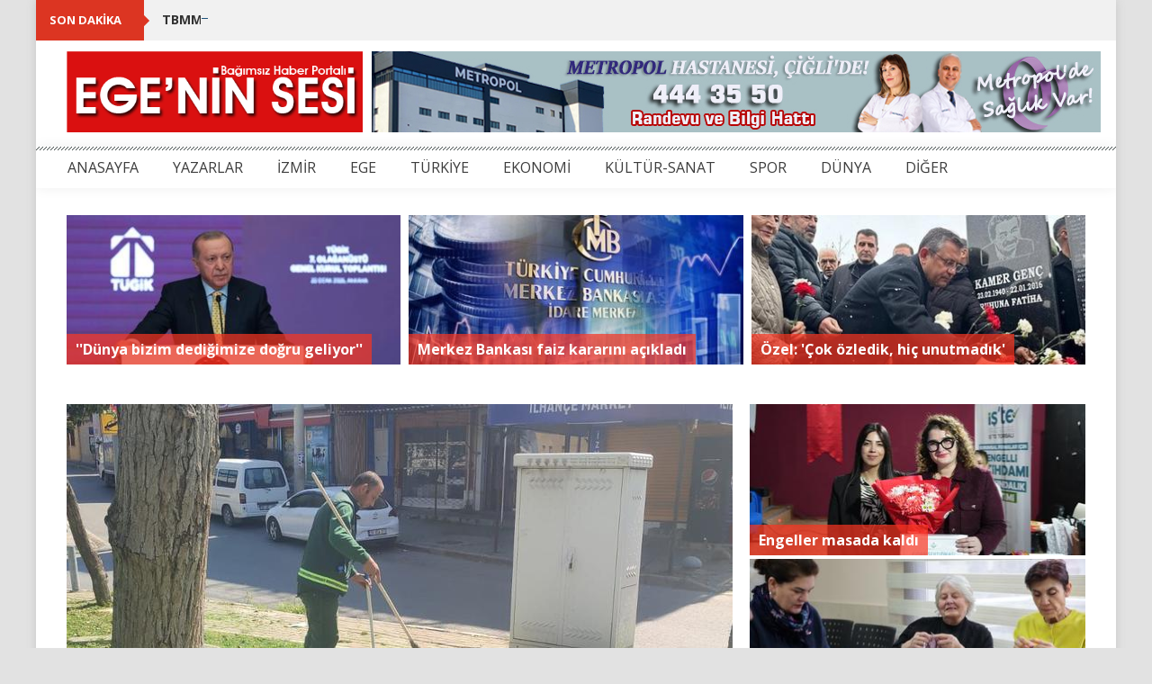

--- FILE ---
content_type: text/html; charset=utf-8
request_url: https://egeninsesi.com/haber/401797-konakin-parklari-bayramda-cicek-acti
body_size: 10894
content:
<!DOCTYPE html>
<html>
<head>
	<title>	Konak’ın parkları bayramda çiçek açtı
</title>
	<meta name="viewport" content="width=device-width, initial-scale=1.0">
	<meta charset="UTF-8">
	<link href="https://fonts.googleapis.com/css?family=Dosis" rel="stylesheet">
	<link href="https://fonts.googleapis.com/css?family=Open+Sans:300,400,600,700&subset=latin-ext" rel="stylesheet">
	<link rel="stylesheet" media="all" href="/assets/application-925f896704c4a75b782ea464a2f2186b6f0eff9fda066ad40c8f61d550999601.css" data-turbolinks-track="true" />
		<link rel="stylesheet" media="all" href="/assets/media-4537d623ffb4cd4dd91a9a37730990d37eddacc5d4df03e2c7d0e39834617ec3.css" />
	<link rel='shortcut icon' href='/favicon.ico' type='image/x-icon'>
	<meta property="fb:app_id" content="892348027566570" />
		<meta property="og:url" content="https://egeninsesi.com/haber/401797-konakin-parklari-bayramda-cicek-acti">
	<meta property="og:type" content="article">
	<meta property="og:title" content="Konak’ın parkları bayramda çiçek açtı">
	<meta property="og:description" content="Konak Belediyesi Park ve Bahçeler Müdürlüğü ekipleri,  Ramazan Bayramı öncesi bakım ve temizlik çalışmalarını tamamladığı parklarda tatil boyunca da bayram mesaisi yaptı. Vatandaşın güzel havanın tadını çıkardığı parklarda çocuk oyun grupları başta olmak üzere, her gün düzenli kontrol, bakım ve temizlik gerçekleştirildi.">
		<meta property="og:image" content="http://www.egeninsesi.com/system/news/images/000/401/797/main/401797.jpeg">
		<meta property="og:image:width" content="740">
		<meta property="og:image:height" content="510">

</head>
<body>
	<a href="#" id="top_back"><i class="fa fa-arrow-up"></i> <span> Yukarı </span></a>
	<div id="main" >
		<div id="ticker_content">
			<div id="ticker_content_inner">
				<div class="content">
					<ul id="js-news" class="js-hidden">
						<li class="news-item">
							<a href="/haber/440900-bayraklida-somestir-coskusu-mahallelere-tasiniyor">Bayraklı’da Sömestir Coşkusu Mahallelere Taşınıyor</a>
						</li>
						<li class="news-item">
							<a href="/haber/440899-tbmm-22-donem-chp-izmir-milletvekili-hakki-ulku-son-yolculuguna-ugurlandi">TBMM 22. Dönem CHP İzmir Milletvekili Hakkı Ülkü, son yolculuğuna uğurlandı</a>
						</li>
						<li class="news-item">
							<a href="/haber/440898-chp-izmir-il-baskani-guc-meslek-fabrikasi-ile-ilgili-resmi-belgeyi-paylasti">CHP İzmir İl Başkanı Güç, Meslek Fabrikası İle İlgili Resmi Belgeyi Paylaştı</a>
						</li>
						<li class="news-item">
							<a href="/haber/440897-yapay-zeka-ile-cin-abd-savasini-simule-ettiler">Yapay zeka ile Çin-ABD savaşını simüle ettiler</a>
						</li>
						<li class="news-item">
							<a href="/haber/440896-youssef-en-nesyri-transferinde-flas-gelisme">Youssef En-Nesyri transferinde flaş gelişme!</a>
						</li>
					</ul>
				</div>
			</div>
		</div>
			<div style="width: 100%">
			</div>
		
		<!-- header -->
		<div id="header_content">
			<div id="header_content_inner">
				<div class="logo_content">
					<a href="/" title="">
						<img height="90px" src="/assets/logo-6447e6280c17ac3031bbf97974259837f9b4c0b68fb650dd1595651e6b6e0e42.png" alt="Logo 6447e6280c17ac3031bbf97974259837f9b4c0b68fb650dd1595651e6b6e0e42" />
					</a>
				</div>
				<div class="adv_content">
							<a href="https://www.metropolhastanesi.com/" target="_blank"><img src="http://www.egeninsesi.com/system/ads/files/000/000/106/original/106.jpg" style="width: 810; height: 90;"></a>
				</div>
			</div>
		</div>


		<!-- menu -->
		<div id="menu_content">
			<div id="menu_content_inner">
				<nav class="navbar navbar-inverse" role="navigation">
					<div class="container-fluid noMargin noPadding">
						<div class="navbar-header">
							<button type="button" class="navbar-toggle" data-toggle="collapse" data-target="#bs-example-navbar-collapse-1">
							<span class="sr-only">Toggle navigation</span>
							<span class="icon-bar"></span>
							<span class="icon-bar"></span>
							<span class="icon-bar"></span>
						  </button>
						</div>
						<div class="collapse navbar-collapse noMargin noPadding" id="bs-example-navbar-collapse-1">
						  <ul class="nav navbar-nav">
								<li><a href="/">ANASAYFA</a></li>
								<li><a href="/yazarlar">YAZARLAR</a></li>
									<li><a href="/haberler/66-izmir">İZMİR</a></li>
									<li><a href="/haberler/67-ege">EGE</a></li>
									<li><a href="/haberler/68-turkiye">TÜRKİYE</a></li>
									<li><a href="/haberler/69-ekonomi">EKONOMİ</a></li>
									<li><a href="/haberler/70-kultur-sanat">KÜLTÜR-SANAT</a></li>
									<li><a href="/haberler/71-spor">SPOR</a></li>
									<li><a href="/haberler/72-dunya">DÜNYA</a></li>
								<li class="dropdown">
									<a href="javascript:;">DİĞER</a>
									<ul class="dropdown-menu">
											<li><a href="/haberler/76-egitim">EĞİTİM</a></li>
											<li><a href="/haberler/77-magazin">MAGAZİN</a></li>
											<li><a href="/haberler/78-saglik">SAĞLIK</a></li>
											<li><a href="/haberler/80-yasam">YAŞAM</a></li>
											<li><a href="/haberler/79-teknoloji">TEKNOLOJİ</a></li>
											<li><a href="/haberler/73-video">VİDEO</a></li>
											<li><a href="/haberler/74-plus-roportaj">+ RÖPORTAJ</a></li>
										<li><a href="/foto-galeriler">FOTO GALERİ</a></li>
										<li><a href="/video-galeriler">VİDEO GALERİ</a></li>
									</ul>
								</li>
							</ul>
						</div>
					</div>
				</nav>
			</div>
		</div>
		<!--
		-->

		

<div id="headline_article_content">
    <div id="headline_article_content_inner">
            <div class="col-lg-4 col-md-4 col-sm-4 col-xs-12" style="padding-left:0;padding-right:6px">
                    <a href="/haber/440891-erdogan-yavas-yavas-dunya-bizim-dedigimize-dogru-geliyor">
                        <div class="headline_text">
                            &#39;&#39;Dünya bizim dediğimize doğru geliyor&#39;&#39;
                        </div>
                        <div class="zoom_content">
                            <img src="http://www.egeninsesi.com/system/top_headlines/images/000/027/911/main/27911.jpg" alt="27911" />
                        </div>
</a>            </div>
            <div class="col-lg-4 col-md-4 col-sm-4 col-xs-12" style="padding-left:3px;padding-right:3px">
                    <a href="/haber/440888-merkez-bankasi-2026-nin-ilk-faiz-kararini-acikladi">
                        <div class="headline_text">
                            Merkez Bankası faiz kararını açıkladı
                        </div>
                        <div class="zoom_content">
                            <img src="http://www.egeninsesi.com/system/top_headlines/images/000/027/910/main/27910.jpg" alt="27910" />
                        </div>
</a>            </div>
            <div class="col-lg-4 col-md-4 col-sm-4 col-xs-12" style="padding-left:6px;padding-right:0">
                    <a href="/haber/440882-kamer-gencin-vefatinin-10-uncu-yili-dot-dot-dot-ozel-cok-ozledik-hic-unutmadik">
                        <div class="headline_text">
                            Özel: &#39;Çok özledik, hiç unutmadık&#39;
                        </div>
                        <div class="zoom_content">
                            <img src="http://www.egeninsesi.com/system/top_headlines/images/000/027/908/main/27908.jpg" alt="27908" />
                        </div>
</a>            </div>
    </div>
</div>

<div id="content">
	<div id="content_inner">
		<div class="col-lg-8 col-md-8 col-sm-8 col-xs-12" style="padding-left:0">
			<div class="ad">
			</div>
			<div class="col-lg-12 col-md-12 col-sm-12 col-xs-12 noPadding"  style="padding-left:0">
				<div class="thumb_content">
					<img src="http://www.egeninsesi.com/system/news/images/000/401/797/main/401797.jpeg" alt="401797" />
				</div>

				<div class="social-media-links">
					<div class="facebook-item">
						<div class="fb-like" data-href="http://egeninsesi.com/haber/401797-konakin-parklari-bayramda-cicek-acti" data-layout="button_count" data-action="like" data-show-faces="false" data-share="true"></div>
					</div>
					<div class="twitter-item">
						<a class="twitter-share-button" href="https://egeninsesi.com/haber/401797-konakin-parklari-bayramda-cicek-acti">Tweet</a>
					</div>
					<div class="google-item">
						<div class="g-plusone"></div>
					</div>
				</div>
				<br style="clear: both;">
				<h3 class="post_title">Konak’ın parkları bayramda çiçek açtı</h3>
				<div>
					<i>13 Nisan 2024 10:02</i>
				</div>
				<!DOCTYPE html PUBLIC "-//W3C//DTD HTML 4.0 Transitional//EN" "http://www.w3.org/TR/REC-html40/loose.dtd">
<html><body>
<p><span style="font-size:16px;"><b>Konak Belediyesi Park ve Bahçeler Müdürlüğü ekipleri,  Ramazan Bayramı öncesi bakım ve temizlik çalışmalarını tamamladığı parklarda tatil boyunca da bayram mesaisi yaptı. Vatandaşın güzel havanın tadını çıkardığı parklarda çocuk oyun grupları başta olmak üzere, her gün düzenli kontrol, bakım ve temizlik gerçekleştirildi.</b></span></p>

<p><span style="font-size:16px;">Ramazan Bayramı’nı İzmir’de geçirenler güzel havanın tadını Konak’ın parklarında çıkardı. Bayram öncesi bakım çalışmaları tamamlanarak vatandaşın kullanımına hazırlanan parklarda Konak Belediyesi Park ve Bahçeler Müdürlüğü ekipleri bayram boyunca da düzenli olarak çalışmaya devam etti. Mevsim çiçekleriyle rengarenk donatılan parklarda ağaçların da çiçek açmasıyla görsel şölen yaşanırken, parklarla beraber arsa ve yeşil alanlarda da kosa çalışması yapıldı. Çocuk oyun grupları, spor aletleri ve oturma grupları tek tek elden geçirildi. Bayram boyunca kullanıma açık olan umumi tuvaletlerin de temizliği düzenli yapılarak hijyen sağlandı.</span></p>

<p><span style="font-size:16px;"><b>Mobil ekiplerle anında müdahale</b></span></p>

<p><span style="font-size:16px;">Özellikle çocukların güvenliği için, çocuk oyun grupları her gün kontrol edilerek kırılan veya bozulan ekipmanlar anında değiştirildi. Parklarda herhangi bir olumsuzluk yaşanmaması için Konak Belediyesi Park ve Bahçeler Müdürlüğü personeli parklarda bayram nöbeti tuttu. Ayrıca kurulan mobil ekipler de her gün düzenli olarak parkların kontrol ve bakımını gerçekleştirdi.</span></p>
<script defer src="https://static.cloudflareinsights.com/beacon.min.js/vcd15cbe7772f49c399c6a5babf22c1241717689176015" integrity="sha512-ZpsOmlRQV6y907TI0dKBHq9Md29nnaEIPlkf84rnaERnq6zvWvPUqr2ft8M1aS28oN72PdrCzSjY4U6VaAw1EQ==" data-cf-beacon='{"version":"2024.11.0","token":"e8fa1dea2f5143b4a71a48e079beb773","r":1,"server_timing":{"name":{"cfCacheStatus":true,"cfEdge":true,"cfExtPri":true,"cfL4":true,"cfOrigin":true,"cfSpeedBrain":true},"location_startswith":null}}' crossorigin="anonymous"></script>
</body></html>

			</div>
			<div class="ad">
			</div>

			<br style='clear: both'>
			<div class="fb-comments" data-href="https://egeninsesi.com/haber/401797-konakin-parklari-bayramda-cicek-acti" data-numposts="10" data-width="100%"></div>
			<br style='clear: both'>
			
			<div id="comments">
				<h2>Yorumlar</h2>
					Bu haberde yorum bulunmamaktadir.
			</div>
			
			<div id="comment_content">
				<div id="form-messages" class='alert' role='alert'></div>
				<p>Yorum Ekle</p>
				<form class="new_comment" id="new_comment" action="/haber/401797/yorum" accept-charset="UTF-8" method="post"><input name="utf8" type="hidden" value="&#x2713;" /><input type="hidden" name="authenticity_token" value="MigAGeIFTx4LlBoSB/Ri/N7geR1eLWrFEhwpR71/USCJKPHOUiXNMO/JKtT8WvkfoBzVYyD99ylMdoEsaJ0WGg==" />
					<div class='row'>
						<div class="col-lg-6 col-md-6 col-sm-6 col-xs-12" style="padding-left:0">
							<input placeholder="Ad *" aria-required="true" type="text" name="comment[full_name]" id="comment_full_name" />
							<input placeholder="Email *" aria-required="true" type="text" name="comment[email]" id="comment_email" />
							<img src="https://egeninsesi.com/simple_captcha?code=6e4c739088a7a3c3a1f5a77a5f5e92fa1696be1d&amp;time=1769090260" alt="captcha" id="simple_captcha-6e4c739088a" /><br>
							<span id="refresh_button"><a data-remote="true" href="https://egeninsesi.com/simple_captcha?id=simple_captcha-6e4c739088a">Yenile</a></span><br>
							<input type="text" name="captcha" id="captcha" autocomplete="off" autocorrect="off" autocapitalize="off" required="required" placeholder="Resimdeki güvenlik kodunu yazın" /><input type="hidden" name="captcha_key" id="simple-captcha-hidden-field-simple_captcha-6e4c739088a" value="6e4c739088a7a3c3a1f5a77a5f5e92fa1696be1d" />
						</div>
						<div class="col-lg-6 col-md-6 col-sm-6 col-xs-12" style="padding-right:0">
							<textarea placeholder="Yorum *" cols="45" rows="6" aria-required="true" style="padding: 5px" name="comment[comment]" id="comment_comment">
</textarea>
						</div>
					</div>
					<br>
					<button id="comment_submit" class='btn btn-primary' name="submit" type="submit" data-loading-text="Gönderiliyor..." autocomplete="off">Gönder</button>
</form>			</div>

			<h3 class="block_name" style="margin-top: 20px; margin-bottom: 0px;"><span>Diğer Haberler</span></h3>
			<div class="item">
			        <div class="col-lg-6 col-md-6 col-sm-6 col-xs-12 column"  style="padding-left: 0px;">
			            <div class="thumb_content">
			                <a class="thumb_content_inner" href="/haber/440900-bayraklida-somestir-coskusu-mahallelere-tasiniyor">
			                    <i class="fa fa-external-link"></i>
</a>			                <img src="http://www.egeninsesi.com/system/news/images/000/440/900/normal/440900.JPG" alt="440900" />
			            </div>
			            <h3 class="post_title"><a href="/haber/440900-bayraklida-somestir-coskusu-mahallelere-tasiniyor">Bayraklı’da Sömestir Coşkusu Mahallelere Taşınıyor</a></h3>
			            <p>Bayraklı Belediyesi, yarıyıl tatiline giren çocuklar için dopdolu bir etkinlik programı hazırladı. Sömestir tatili boyunca düzenlenen kültürel ve sanatsal etkinliklerle çocuklar hem eğlen...</p>
			        </div>
			        <div class="col-lg-6 col-md-6 col-sm-6 col-xs-12 column"  style="padding-right: 0px">
			            <div class="thumb_content">
			                <a class="thumb_content_inner" href="/haber/440887-bucada-depo-yangini-kisa-surede-sonduruldu">
			                    <i class="fa fa-external-link"></i>
</a>			                <img src="http://www.egeninsesi.com/system/news/images/000/440/887/normal/440887.jpg" alt="440887" />
			            </div>
			            <h3 class="post_title"><a href="/haber/440887-bucada-depo-yangini-kisa-surede-sonduruldu">Buca’da depo yangını kısa sürede söndürüldü</a></h3>
			            <p>Buca Seyhan Mahallesi’nde bir oto tamirci deposunda çıkan yangın, İzmir Büyükşehir Belediyesi İtfaiye Dairesi Başkanlığı ekiplerinin müdahalesiyle kısa sürede kontrol altına alındı.</p>
			        </div>
			       		<br style="clear: both;">
			        <div class="col-lg-6 col-md-6 col-sm-6 col-xs-12 column"  style="padding-left: 0px;">
			            <div class="thumb_content">
			                <a class="thumb_content_inner" href="/haber/440877-osman-balcigil-narlidereli-edebiyatseverlerin-konugu-oldu">
			                    <i class="fa fa-external-link"></i>
</a>			                <img src="http://www.egeninsesi.com/system/news/images/000/440/877/normal/440877.jpeg" alt="440877" />
			            </div>
			            <h3 class="post_title"><a href="/haber/440877-osman-balcigil-narlidereli-edebiyatseverlerin-konugu-oldu">Osman Balcıgil, Narlıdereli Edebiyatseverlerin Konuğu Oldu</a></h3>
			            <p>Narlıdere Belediyesi Kadın ve Aile Hizmetleri Müdürlüğü bünyesinde faaliyet gösteren Güneş Kitap Kulübü, Türk edebiyatının usta kalemlerinden gazeteci-yazar Osman Balcıgil’i ağırladı</p>
			        </div>
			        <div class="col-lg-6 col-md-6 col-sm-6 col-xs-12 column"  style="padding-right: 0px">
			            <div class="thumb_content">
			                <a class="thumb_content_inner" href="/haber/440870-if-wedding-fashion-izmirden-dunya-sahnesine">
			                    <i class="fa fa-external-link"></i>
</a>			                <img src="http://www.egeninsesi.com/system/news/images/000/440/870/normal/440870.jpg" alt="440870" />
			            </div>
			            <h3 class="post_title"><a href="/haber/440870-if-wedding-fashion-izmirden-dunya-sahnesine">IF Wedding Fashion İzmir’den dünya sahnesine</a></h3>
			            <p>IF Wedding Fashion İzmir kapsamında düzenlenen Gelinlik Tasarım Yarışması’nı kazanarak moda yolculuğuna başlayan Amor Garibovic, bugün dünya yıldızlarıyla çalışan uluslararası bir tasarım...</p>
			        </div>
			       		<br style="clear: both;">
			        <div class="col-lg-6 col-md-6 col-sm-6 col-xs-12 column"  style="padding-left: 0px;">
			            <div class="thumb_content">
			                <a class="thumb_content_inner" href="/haber/440861-chpden-emeklilerin-bayram-ikramiyesi-icin-kanun-teklifi">
			                    <i class="fa fa-external-link"></i>
</a>			                <img src="http://www.egeninsesi.com/system/news/images/000/440/861/normal/440861.jpg" alt="440861" />
			            </div>
			            <h3 class="post_title"><a href="/haber/440861-chpden-emeklilerin-bayram-ikramiyesi-icin-kanun-teklifi">“CHP’den emeklilerin bayram ikramiyesi için kanun teklifi”</a></h3>
			            <p>CHP İzmir Milletvekili Av. Sevda Erdan Kılıç, emeklilerin bayram ikramiyesinin bir aylık net asgari ücret tutarında olması için Türkiye Büyük Millet Meclisi Başkanlığı’na kanun teklifi ve...</p>
			        </div>
			        <div class="col-lg-6 col-md-6 col-sm-6 col-xs-12 column"  style="padding-right: 0px">
			            <div class="thumb_content">
			                <a class="thumb_content_inner" href="/haber/440839-izmirde-gorme-engelliler-icin-farkindalik-surusu">
			                    <i class="fa fa-external-link"></i>
</a>			                <img src="http://www.egeninsesi.com/system/news/images/000/440/839/normal/440839.jpg" alt="440839" />
			            </div>
			            <h3 class="post_title"><a href="/haber/440839-izmirde-gorme-engelliler-icin-farkindalik-surusu">İzmir’de görme engelliler için farkındalık sürüşü</a></h3>
			            <p>İzmir Büyükşehir Belediyesi ve TÜRGÖK iş birliğiyle 25 Ocak’ta düzenlenecek bisiklet sürüşünde, görme engellilerin kabartma kitaplara erişimine dikkat çekilerek farkındalık oluşturulacak.</p>
			        </div>
			       		<br style="clear: both;">
			        <div class="col-lg-6 col-md-6 col-sm-6 col-xs-12 column"  style="padding-left: 0px;">
			            <div class="thumb_content">
			                <a class="thumb_content_inner" href="/haber/440807-chpden-sahte-ruhsat-aciklamasi-menemende-tuz-koktu">
			                    <i class="fa fa-external-link"></i>
</a>			                <img src="http://www.egeninsesi.com/system/news/images/000/440/807/normal/440807.jpg" alt="440807" />
			            </div>
			            <h3 class="post_title"><a href="/haber/440807-chpden-sahte-ruhsat-aciklamasi-menemende-tuz-koktu">CHP’den sahte ruhsat açıklaması: Menemen’de tuz koktu!</a></h3>
			            <p>CHP Menemen İlçe Başkanlığı, belediye sınırları içinde çok sayıda projeye usulsüz ve sahte ruhsat düzenlendiği yönündeki haberlerle ilgili bir açıklama yayınladı. İddiaların artık görmezd...</p>
			        </div>
			        <div class="col-lg-6 col-md-6 col-sm-6 col-xs-12 column"  style="padding-right: 0px">
			            <div class="thumb_content">
			                <a class="thumb_content_inner" href="/haber/440798-baskan-pehlivandan-ankara-cikarmasi">
			                    <i class="fa fa-external-link"></i>
</a>			                <img src="http://www.egeninsesi.com/system/news/images/000/440/798/normal/440798.jpeg" alt="440798" />
			            </div>
			            <h3 class="post_title"><a href="/haber/440798-baskan-pehlivandan-ankara-cikarmasi">Başkan Pehlivan&#39;dan Ankara çıkarması</a></h3>
			            <p>Menemen Belediye Başkanı Aydın Pehlivan, Ankara&#39;da arka arkaya görüşmelere imza attı. İlk olarak Beştepe Millet Kongre ve Kültür Merkezi&#39;nde Kültür ve Turizm Bakanlığı tarafından düzenlen...</p>
			        </div>
			       		<br style="clear: both;">
			        <div class="col-lg-6 col-md-6 col-sm-6 col-xs-12 column"  style="padding-left: 0px;">
			            <div class="thumb_content">
			                <a class="thumb_content_inner" href="/haber/440790-ege-koopdan-cevreci-devrim">
			                    <i class="fa fa-external-link"></i>
</a>			                <img src="http://www.egeninsesi.com/system/news/images/000/440/790/normal/440790.jpg" alt="440790" />
			            </div>
			            <h3 class="post_title"><a href="/haber/440790-ege-koopdan-cevreci-devrim">Ege-Koop&#39;dan çevreci devrim</a></h3>
			            <p>Ege-Koop Genel Başkanı Hüseyin Aslan, İzmir’in üç farklı ilçesinde gerçekleştirilecek projelerde “Gri Su” sistemi ve “Güneş Enerjisi” panelleri (GES) sayesinde, site personeli hariç genel...</p>
			        </div>
			</div>

		</div>
		<div style="padding-top: 10px;">
        <div class="col-lg-4 col-md-4 col-sm-5 col-xs-12 noPadding headline_right">
            <div class="col-lg-12 col-md-12 col-sm-12 col-xs-12 noPadding">
                    <a href="/haber/440843-engeller-masada-kaldi-istihdam-konustu">
                        <div class="headline_text">
                            Engeller masada kaldı
                        </div>
                        <div class="zoom_content">
                            <img src="http://www.egeninsesi.com/system/right_headlines/images/000/009/507/main/9507.jpg" alt="9507" />
                        </div>
</a>            </div>
            <div class="col-lg-12 col-md-12 col-sm-12 col-xs-12 noPadding">
                    <a href="/haber/440849-iyilik-oruyor-cocuklarin-yureklerini-isitiyorlar">
                        <div class="headline_text">
                            Mutlu’dan iyiliği büyütmeye davet
                        </div>
                        <div class="zoom_content">
                            <img src="http://www.egeninsesi.com/system/right_headlines/images/000/009/508/main/9508.jpg" alt="9508" />
                        </div>
</a>            </div>
            <div class="col-lg-12 col-md-12 col-sm-12 col-xs-12 noPadding">
                    <a href="/haber/440860-ugur-mumcu-karabaglar-da-anilacak">
                        <div class="headline_text">
                            Uğur Mumcu Karabağlar ’da Anılacak
                        </div>
                        <div class="zoom_content">
                            <img src="http://www.egeninsesi.com/system/right_headlines/images/000/009/509/main/9509.jpg" alt="9509" />
                        </div>
</a>            </div>
    </div>

</div>

<div class="col-lg-4 col-md-4 col-sm-4 col-xs-12" style="padding-right: 0; margin-top: 20px;">
    <h3 class="block_name" style="margin: 0"><span>SOSYAL MEDYA</span></h3>
    <div id="social_content">
        <a class="box facebook" href="https://www.facebook.com/EgeninSesi/" target="_blank">
            <i class="fa fa-facebook"></i>
        </a>
        <a class="box twitter" href="https://twitter.com/EgeninSesi" target="_blank">
            <i class="fa fa-twitter"></i>
        </a>
        <a class="box google" href="https://plus.google.com/114348518688155253555" target="_blank">
            <i class="fa fa-google"></i>
        </a>
        <a class="box youtube" href="https://www.youtube.com/user/egeninsesi853">
            <i class="fa fa-youtube"></i>
        </a>
        <a class="box whatsapp" style="width: 100%; height: auto;">
            <i class="fa fa-whatsapp" style="float: left; font-size: 40px;"></i>
            <span class="number" style="display: block; float: none; padding: 3px; font-weight: bold;">
                Whatsapp İhbar Hattı
            </span>
            <span class="number" style="display: block; float: none; padding: 3px;">
                0 531 387 30 46
            </span>
        </a>
    </div>

    <br style="clear: both">

        <h3 class="block_name"><span>MAGAZİN</span></h3>
        <div class="thumb_content">
            <a class="thumb_content_inner" href="/haber/440892-annem-sarkici-oldugum-icin-utandi" title="">
                <i class="fa fa-external-link"></i>
            </a>
                <img src="http://www.egeninsesi.com/system/news/images/000/440/892/normal/440892.jpg" alt="440892" />
        </div>
        <h3 class="post_title"><a href="/haber/440892-annem-sarkici-oldugum-icin-utandi">&#39;Annem şarkıcı olduğum için utandı&#39;</a></h3>
        <div class="time"><a href="/haber/440892-annem-sarkici-oldugum-icin-utandi">22 Ocak, 2026</a></div>
        <p>Rock müziğin yıldız ismi Teoman, katıldığı programda çarpıcı aile sırlarını paylaştı. Babasız büyümenin yarattığı huzursuzluktan annesinin şarkıcı olduğu için kendisinden utanmasına kadar...</p>
        <div class="block_content">
            <div class="col-lg-4 col-md-4 col-sm-4 col-xs-4 column" style="padding-left:0">
                <div class="zoom_content">
                    <img src="http://www.egeninsesi.com/system/news/images/000/440/874/small/440874.jpg" alt="440874" />
                </div>
            </div>
            <div class="col-lg-8 col-md-8 col-sm-8 col-xs-8 column" style="padding-right:0">
                <h3 class="post_title"><a href="/haber/440874-ufuk-ozkanin-ailesinden-donor-aciklamasi">Ufuk Özkan’ın ailesinden &#39;donör&#39; açıklaması!</a></h3>
            </div>
        </div>
        <div class="block_content">
            <div class="col-lg-4 col-md-4 col-sm-4 col-xs-4 column" style="padding-left:0">
                <div class="zoom_content">
                    <img src="http://www.egeninsesi.com/system/news/images/000/440/852/small/440852.jpg" alt="440852" />
                </div>
            </div>
            <div class="col-lg-8 col-md-8 col-sm-8 col-xs-8 column" style="padding-right:0">
                <h3 class="post_title"><a href="/haber/440852-haldun-dormenin-olumu-sanat-dunyasini-yasa-bogdu-dot-dot-dot">Haldun Dormen&#39;in ölümü sanat dünyasını yasa boğdu... </a></h3>
            </div>
        </div>
        <div class="block_content">
            <div class="col-lg-4 col-md-4 col-sm-4 col-xs-4 column" style="padding-left:0">
                <div class="zoom_content">
                    <img src="http://www.egeninsesi.com/system/news/images/000/440/830/small/440830.jpeg" alt="440830" />
                </div>
            </div>
            <div class="col-lg-8 col-md-8 col-sm-8 col-xs-8 column" style="padding-right:0">
                <h3 class="post_title"><a href="/haber/440830-haldun-dormen-hayatini-kaybetti">Haldun Dormen hayatını kaybetti</a></h3>
            </div>
        </div>
        <div class="block_content">
            <div class="col-lg-4 col-md-4 col-sm-4 col-xs-4 column" style="padding-left:0">
                <div class="zoom_content">
                    <img src="http://www.egeninsesi.com/system/news/images/000/440/826/small/440826.jpg" alt="440826" />
                </div>
            </div>
            <div class="col-lg-8 col-md-8 col-sm-8 col-xs-8 column" style="padding-right:0">
                <h3 class="post_title"><a href="/haber/440826-deniz-sekiden-yillar-sonra-gelen-bayhan-itirafi">Deniz Seki&#39;den yıllar sonra gelen Bayhan itirafı</a></h3>
            </div>
        </div>


        <h3 class="block_name ad" style="margin-top:0;text-align:left"><span></span></h3>
            <div class="ad">
                <a href="https://www.bucamar.com.tr/tr/" target="_blank"><img src="http://www.egeninsesi.com/system/ads/files/000/000/029/original/29.jpg" style="width: 350; height: 400;"></a>
            </div>
        <h3 class="block_name"><span>TEKNOLOJİ</span></h3>
    <div class="block_content">
        <div class="col-lg-4 col-md-4 col-sm-4 col-xs-4 column" style="padding-left:0">
            <div class="zoom_content">
                <img src="http://www.egeninsesi.com/system/news/images/000/440/393/small/440393.jpg" alt="440393" />
            </div>
        </div>
        <div class="col-lg-8 col-md-8 col-sm-8 col-xs-8 column" style="padding-right: 0; height: 58px; position: relative;">
            <h3 class="post_title" style="position: absolute; top: 0; padding: 0px; margin: 0px;"><a href="/haber/440393-sosyal-medya-depresyonu-tetikliyor-mu-bilimsel-yanit-geldi">Sosyal Medya, Depresyonu Tetikliyor mu? Bilimsel Yanıt Geldi</a></h3>
        </div>
    </div>
    <div class="block_content">
        <div class="col-lg-4 col-md-4 col-sm-4 col-xs-4 column" style="padding-left:0">
            <div class="zoom_content">
                <img src="http://www.egeninsesi.com/system/news/images/000/439/716/small/439716.jpg" alt="439716" />
            </div>
        </div>
        <div class="col-lg-8 col-md-8 col-sm-8 col-xs-8 column" style="padding-right: 0; height: 58px; position: relative;">
            <h3 class="post_title" style="position: absolute; top: 0; padding: 0px; margin: 0px;"><a href="/haber/439716-instagram-ceosundan-yapay-zeka-itirafi">Instagram CEO&#39;sundan &#39;yapay zeka&#39; itirafı</a></h3>
        </div>
    </div>
    <div class="block_content">
        <div class="col-lg-4 col-md-4 col-sm-4 col-xs-4 column" style="padding-left:0">
            <div class="zoom_content">
                <img src="http://www.egeninsesi.com/system/news/images/000/437/091/small/437091.jpg" alt="437091" />
            </div>
        </div>
        <div class="col-lg-8 col-md-8 col-sm-8 col-xs-8 column" style="padding-right: 0; height: 58px; position: relative;">
            <h3 class="post_title" style="position: absolute; top: 0; padding: 0px; margin: 0px;"><a href="/haber/437091-milyonlarin-bekledigi-ozellik-geldi-whatsappta-cift-hesap-donemi-basladi">Milyonların Beklediği Özellik Geldi! Whatsapp&#39;ta Çift Hesap Dönemi Başladı!</a></h3>
        </div>
    </div>
    <div class="block_content">
        <div class="col-lg-4 col-md-4 col-sm-4 col-xs-4 column" style="padding-left:0">
            <div class="zoom_content">
                <img src="http://www.egeninsesi.com/system/news/images/000/433/919/small/433919.jpg" alt="433919" />
            </div>
        </div>
        <div class="col-lg-8 col-md-8 col-sm-8 col-xs-8 column" style="padding-right: 0; height: 58px; position: relative;">
            <h3 class="post_title" style="position: absolute; top: 0; padding: 0px; margin: 0px;"><a href="/haber/433919-wall-streette-muhtesem-10-donemi">Wall Street’te &quot;Muhteşem 10&quot; dönemi</a></h3>
        </div>
    </div>
    <div class="block_content">
        <div class="col-lg-4 col-md-4 col-sm-4 col-xs-4 column" style="padding-left:0">
            <div class="zoom_content">
                <img src="http://www.egeninsesi.com/system/news/images/000/429/482/small/429482.jpg" alt="429482" />
            </div>
        </div>
        <div class="col-lg-8 col-md-8 col-sm-8 col-xs-8 column" style="padding-right: 0; height: 58px; position: relative;">
            <h3 class="post_title" style="position: absolute; top: 0; padding: 0px; margin: 0px;"><a href="/haber/429482-gmail-kullanicilarina-uyari-milyonlarca-hesap-tehlikede">Gmail kullanıcılarına uyarı: Milyonlarca hesap tehlikede</a></h3>
        </div>
    </div>


        <h3 class="block_name ad" style="margin-top:0;text-align:left"><span></span></h3>
            <div class="ad">
                <a href="https://www.instagram.com/guzbel.cafe/?igsh=Y3A2NzZ3bzB4b3Aw" target="_blank"><img src="http://www.egeninsesi.com/system/ads/files/000/000/105/original/105.jpeg" style="width: 350; height: 500;"></a>
            </div>
    <h3 class="block_name"><span>EDİTÖR&#39;ÜN SEÇTİKLERİ</span></h3>
        <div class="thumb_content">
            <a class="thumb_content_inner" href="/haber/440854-sigaraya-yeni-yasaklar-yolda-dot-dot-dot" title="">
                <i class="fa fa-external-link"></i>
            </a>
                <img src="http://www.egeninsesi.com/system/news/images/000/440/854/editors_pick/440854.jpg" alt="440854" />
        </div>
        <h3 class="post_title"><a href="/haber/440854-sigaraya-yeni-yasaklar-yolda-dot-dot-dot">Sigaraya yeni yasaklar yolda...</a></h3>
        <div class="time"><a href="/haber/440854-sigaraya-yeni-yasaklar-yolda-dot-dot-dot">22 Ocak, 2026</a></div>
        <p>Sağlık Bakanı Kemal Memişoğlu, &quot;Sigara içilen alanları ve sigara içme görüntülerini azaltmaya yönelik bir mevzuat çalışmamız var. En kısa sürede Meclis&#39;e sunacağız&quot; dedi. Memişoğlu, &quot;Sigaranın görünürlüğünü azaltmamız lazım&quot; diye konuştu.</p>
        <div class="block_content">
            <div class="col-lg-4 col-md-4 col-sm-4 col-xs-4 column" style="padding-left:0">
                <div class="zoom_content">
                    <img src="http://www.egeninsesi.com/system/news/images/000/440/785/small/440785.jpg" alt="440785" />
                </div>
            </div>
            <div class="col-lg-8 col-md-8 col-sm-8 col-xs-8 column" style="padding-right:0">
                <h3 class="post_title"><a href="/haber/440785-birlesmis-milletler-kuresel-su-iflasi-donemine-girildi">Birleşmiş Milletler: &#39;Küresel su iflası&#39; dönemine girildi</a></h3>
            </div>
        </div>
        <div class="block_content">
            <div class="col-lg-4 col-md-4 col-sm-4 col-xs-4 column" style="padding-left:0">
                <div class="zoom_content">
                    <img src="http://www.egeninsesi.com/system/news/images/000/440/726/small/440726.jpg" alt="440726" />
                </div>
            </div>
            <div class="col-lg-8 col-md-8 col-sm-8 col-xs-8 column" style="padding-right:0">
                <h3 class="post_title"><a href="/haber/440726-bambu-filizi-saglik-dagitiyor">Bambu filizi sağlık dağıtıyor!</a></h3>
            </div>
        </div>
        <div class="block_content">
            <div class="col-lg-4 col-md-4 col-sm-4 col-xs-4 column" style="padding-left:0">
                <div class="zoom_content">
                    <img src="http://www.egeninsesi.com/system/news/images/000/440/631/small/440631.jpg" alt="440631" />
                </div>
            </div>
            <div class="col-lg-8 col-md-8 col-sm-8 col-xs-8 column" style="padding-right:0">
                <h3 class="post_title"><a href="/haber/440631-karaciger-yaglanmasi-vakalari-artiyor-dot-dot-dot">Karaciğer yağlanması vakaları artıyor...</a></h3>
            </div>
        </div>


        <h3 class="block_name ad" style="text-align:left"><span></span></h3>
            <div class="ad">
                <a href="https://www.bisim.com.tr/" target="_blank"><img src="http://www.egeninsesi.com/system/ads/files/000/000/031/original/31.jpg" style="width: 350; height: 350;"></a>
            </div>
    <h3 class="block_name"><span>ÇOK YORUMLANANLAR</span></h3>
    <div class="block_content">
        <div class="col-lg-4 col-md-4 col-sm-4 col-xs-4 column" style="padding-left:0">
            <div class="zoom_content">
                <img src="http://www.egeninsesi.com/system/news/images/000/440/797/small/440797.jpeg" alt="440797" />
            </div>
        </div>
        <div class="col-lg-8 col-md-8 col-sm-8 col-xs-8 column" style="padding-right: 0; height: 58px; position: relative;">
            <h3 class="post_title" style="position: absolute; top: 0; padding: 0px; margin: 0px;"><a href="/haber/440797-ugur-mumcu-karsiyakada-sinan-meydan-ile-anilacak">Uğur Mumcu Karşıyaka’da Sinan Meydan ile anılacak</a></h3>
        </div>
    </div>
    <div class="block_content">
        <div class="col-lg-4 col-md-4 col-sm-4 col-xs-4 column" style="padding-left:0">
            <div class="zoom_content">
                <img src="http://www.egeninsesi.com/system/news/images/000/440/832/small/440832.jpg" alt="440832" />
            </div>
        </div>
        <div class="col-lg-8 col-md-8 col-sm-8 col-xs-8 column" style="padding-right: 0; height: 58px; position: relative;">
            <h3 class="post_title" style="position: absolute; top: 0; padding: 0px; margin: 0px;"><a href="/haber/440832-tbmmde-kabul-edildi-en-dusuk-emekli-ayligi-20-bin-lira">TBMM&#39;de kabul edildi: En düşük emekli aylığı 20 bin lira!</a></h3>
        </div>
    </div>
    <div class="block_content">
        <div class="col-lg-4 col-md-4 col-sm-4 col-xs-4 column" style="padding-left:0">
            <div class="zoom_content">
                <img src="http://www.egeninsesi.com/system/news/images/000/440/833/small/440833.jpg" alt="440833" />
            </div>
        </div>
        <div class="col-lg-8 col-md-8 col-sm-8 col-xs-8 column" style="padding-right: 0; height: 58px; position: relative;">
            <h3 class="post_title" style="position: absolute; top: 0; padding: 0px; margin: 0px;"><a href="/haber/440833-balikesir-besik-gibi-sallaniyor-gece-yarisi-bir-deprem-daha">Balıkesir beşik gibi sallanıyor: Gece yarısı bir deprem daha!</a></h3>
        </div>
    </div>
    <div class="block_content">
        <div class="col-lg-4 col-md-4 col-sm-4 col-xs-4 column" style="padding-left:0">
            <div class="zoom_content">
                <img src="http://www.egeninsesi.com/system/news/images/000/440/834/small/440834.jpg" alt="440834" />
            </div>
        </div>
        <div class="col-lg-8 col-md-8 col-sm-8 col-xs-8 column" style="padding-right: 0; height: 58px; position: relative;">
            <h3 class="post_title" style="position: absolute; top: 0; padding: 0px; margin: 0px;"><a href="/haber/440834-81-ilde-denetim-dot-dot-dot-478-duzensiz-gocmen-yakalandi">81 ilde denetim... 478 düzensiz göçmen yakalandı!</a></h3>
        </div>
    </div>
    <div class="block_content">
        <div class="col-lg-4 col-md-4 col-sm-4 col-xs-4 column" style="padding-left:0">
            <div class="zoom_content">
                <img src="http://www.egeninsesi.com/system/news/images/000/440/835/small/440835.jpg" alt="440835" />
            </div>
        </div>
        <div class="col-lg-8 col-md-8 col-sm-8 col-xs-8 column" style="padding-right: 0; height: 58px; position: relative;">
            <h3 class="post_title" style="position: absolute; top: 0; padding: 0px; margin: 0px;"><a href="/haber/440835-mebden-yeni-karar-dersler-okul-disina-tasinacak-tarih-verildi">MEB&#39;den yeni karar: Dersler okul dışına taşınacak! Tarih verildi</a></h3>
        </div>
    </div>


        <h3 class="block_name ad" style="text-align:left"><span></span></h3>
            <div class="ad">
                <a href="https://www.grandplaza.com.tr/" target="_blank"><img src="http://www.egeninsesi.com/system/ads/files/000/000/104/original/104.jpg" style="width: 500; height: 350;"></a>
            </div>
    <h3 class="block_name"><span>ÇOK OKUNANLAR</span></h3>
    <div class="block_content">
        <div class="col-lg-4 col-md-4 col-sm-4 col-xs-4 column" style="padding-left:0">
            <div class="zoom_content">
                <img src="http://www.egeninsesi.com/system/news/images/000/440/770/small/440770.jpg" alt="440770" />
            </div>
        </div>
        <div class="col-lg-8 col-md-8 col-sm-8 col-xs-8 column" style="padding-right: 0; height: 58px; position: relative;">
            <h3 class="post_title" style="position: absolute; top: 0; padding: 0px; margin: 0px;"><a href="/haber/440770-cinde-eski-istihbarat-yoneticisine-rusvet-sorusturmasi-partiden-ihrac-edildi">Çin’de eski istihbarat yöneticisine rüşvet soruşturması: Partiden ihraç edildi</a></h3>
        </div>
    </div>
    <div class="block_content">
        <div class="col-lg-4 col-md-4 col-sm-4 col-xs-4 column" style="padding-left:0">
            <div class="zoom_content">
                <img src="http://www.egeninsesi.com/system/news/images/000/440/832/small/440832.jpg" alt="440832" />
            </div>
        </div>
        <div class="col-lg-8 col-md-8 col-sm-8 col-xs-8 column" style="padding-right: 0; height: 58px; position: relative;">
            <h3 class="post_title" style="position: absolute; top: 0; padding: 0px; margin: 0px;"><a href="/haber/440832-tbmmde-kabul-edildi-en-dusuk-emekli-ayligi-20-bin-lira">TBMM&#39;de kabul edildi: En düşük emekli aylığı 20 bin lira!</a></h3>
        </div>
    </div>
    <div class="block_content">
        <div class="col-lg-4 col-md-4 col-sm-4 col-xs-4 column" style="padding-left:0">
            <div class="zoom_content">
                <img src="http://www.egeninsesi.com/system/news/images/000/440/833/small/440833.jpg" alt="440833" />
            </div>
        </div>
        <div class="col-lg-8 col-md-8 col-sm-8 col-xs-8 column" style="padding-right: 0; height: 58px; position: relative;">
            <h3 class="post_title" style="position: absolute; top: 0; padding: 0px; margin: 0px;"><a href="/haber/440833-balikesir-besik-gibi-sallaniyor-gece-yarisi-bir-deprem-daha">Balıkesir beşik gibi sallanıyor: Gece yarısı bir deprem daha!</a></h3>
        </div>
    </div>
    <div class="block_content">
        <div class="col-lg-4 col-md-4 col-sm-4 col-xs-4 column" style="padding-left:0">
            <div class="zoom_content">
                <img src="http://www.egeninsesi.com/system/news/images/000/440/834/small/440834.jpg" alt="440834" />
            </div>
        </div>
        <div class="col-lg-8 col-md-8 col-sm-8 col-xs-8 column" style="padding-right: 0; height: 58px; position: relative;">
            <h3 class="post_title" style="position: absolute; top: 0; padding: 0px; margin: 0px;"><a href="/haber/440834-81-ilde-denetim-dot-dot-dot-478-duzensiz-gocmen-yakalandi">81 ilde denetim... 478 düzensiz göçmen yakalandı!</a></h3>
        </div>
    </div>
    <div class="block_content">
        <div class="col-lg-4 col-md-4 col-sm-4 col-xs-4 column" style="padding-left:0">
            <div class="zoom_content">
                <img src="http://www.egeninsesi.com/system/news/images/000/440/835/small/440835.jpg" alt="440835" />
            </div>
        </div>
        <div class="col-lg-8 col-md-8 col-sm-8 col-xs-8 column" style="padding-right: 0; height: 58px; position: relative;">
            <h3 class="post_title" style="position: absolute; top: 0; padding: 0px; margin: 0px;"><a href="/haber/440835-mebden-yeni-karar-dersler-okul-disina-tasinacak-tarih-verildi">MEB&#39;den yeni karar: Dersler okul dışına taşınacak! Tarih verildi</a></h3>
        </div>
    </div>


</div>
	</div>
</div>

<script>
</script>
		
		<!-- top_footer -->
		<div id="top_footer">
			<div id="top_footer_inner">
				<div class="col-lg-3 col-md-3 col-sm-6 col-xs-12">
					<h3 class="block_name"><span>BAŞ YAZI</span></h3>
					<img style="float: left; margin-right: 5px;" src="http://www.egeninsesi.com/system/authors/images/000/000/001/original/1.jpg" alt="1" />
					<p>
						

   Bornova Belediyesi Halk yararına birbirinden faydalı uygulamalara imzasını atıyor. Çok değil 22 ay gibi kısa bir süre önce seçilen genç başkan Ömer Eşki deyim yerindeyse arı gibi çalışıyor des...
						<a href="/yazilar/1-sinan-kara/3733-sosyal-belediyecilikte-bornova-fark-yaratiyor">devami</a>
					</p>
				</div>
				
				<div class="col-lg-3 col-md-3 col-sm-6 col-xs-12">
					<h3 class="block_name"><span>TWITTER</span></h3>
					<a class="twitter-timeline" data-width="268" data-height="250" href="https://twitter.com/EgeninSesi">EgeninSesi Tweetleri</a>
				</div>

				<div class="col-lg-3 col-md-3 col-sm-6 col-xs-12">
					<h3 class="block_name"><span>FACEBOOK</span></h3>
					<div class="fb-page" data-href="http://www.facebook.com/EgeninSesi" data-tabs="timeline" data-width="268" data-height="250" data-small-header="false" data-adapt-container-width="true" data-hide-cover="false" data-show-facepile="true"><blockquote cite="http://www.facebook.com/EgeninSesi" class="fb-xfbml-parse-ignore"><a href="https://www.facebook.com/EgeninSesi">Ege&#039;nin Sesi</a></blockquote></div>
				</div>

				<div class="col-lg-3 col-md-3 col-sm-6 col-xs-12">
					<h3 class="block_name"><span>Linkler</span></h3>
					<ul>
						<li><a href="/">Anasayfa</a></li>
						<li><a href="#">Yazarlar</a></li>
						<li><a href="/haberler/66-izmir">İzmir</a></li>
						<li><a href="/haberler/67-ege">Ege</a></li>
						<li><a href="/haberler/68-turkiye">Türkiye</a></li>
						<li><a href="/haberler/69-ekonomi">Ekonomi</a></li>
						<li><a href="/haberler/70-kultur-sanat">Kültür-Sanat</a></li>
						<li><a href="/haberler/71-spor">Spor</a></li>
						<li><a href="/haberler/72-dunya">Dünya</a></li>
						<li><a href="/arsiv">Arşiv</a></li>
						
					</ul>
				</div>
			</div>
		</div>
		<!-- footer -->
		<div id="footer">
			<div id="footer_inner">
				Ege'nin Sesi Gazetesi Resmi İnternet Sitesi &copy; 2011
				<ul>
					<li>
						<a href="/m">Mobil Site</a>
					</li> |
					<li>
						<a href="/kunye">Künye</a>
					</li> |
					<li>
						<a href="/iletisim">İletişim</a>
					</li>
				</ul>
			</div>
		</div>
	</div>


	<script src="/assets/application-209f656cb1ddceb7323bbd4f49eae822ac9c632258507bba7b1c8ba8f751eb41.js" data-turbolinks-track="true"></script>

	<script type="text/javascript">
		
		$( document ).ready(function() {
			$('#js-news').ticker({
				titleText: '&nbsp;&nbsp;&nbsp;&nbsp;&nbsp;SON DAKİKA&nbsp;&nbsp;&nbsp;&nbsp;&nbsp;'
			});
			$('#content iframe').css('width', '100%');

$.ajax({
	type: 'GET',
	url: '/news-hit/401797',
	dataType: 'json'
})

var form = $("#new_comment");
var formMessages = $("#form-messages");
formMessages.hide();

$(form).submit(function(event) {
	event.preventDefault();
	$("#comment_submit").button('loading');
	var formData = $(form).serialize();

	$.ajax({
		type: 'POST',
		url: $(form).attr('action'),
		data: formData,
		dataType: 'json',
		encode: 'true',
		success: function(response) {
			// Make sure that the formMessages div has the 'success' class.
			if (response.status == true) {
				$(formMessages).removeClass('alert-danger');
				$(formMessages).addClass('alert-success');

				// Clear the form.
				$('#comment_full_name').val('');
				$('#comment_email').val('');
				$('#comment_comment').val('');
				var captcha_reset_link = $('#refresh_button a').attr("href");
				$.get(captcha_reset_link);
			} else {
				$(formMessages).removeClass('alert-success');
				$(formMessages).addClass('alert-danger');
			}

			// Set the message text.
			$(formMessages).text(response.message);
			$(formMessages).show('fade')
			$("#comment_submit").button('reset');
		}
	}).fail(function(data) {
		// Make sure that the formMessages div has the 'error' class.
		$(formMessages).removeClass('alert-success');
		$(formMessages).addClass('alert-danger');

		// Set the message text.
		if (data.responseText !== '') {
			$(formMessages).text('Network ile ilgili bir hata meydana geldi. Mesajiniz gonderilemedi.');
			$(formMessages).show('fade')
		}
		$("#comment_submit").button('reset');
	});
	return false;
});


			$('ul.nav li.dropdown').hover(function() {
				$(this).find('.dropdown-menu').stop(true, true).delay(200).fadeIn(500);
			}, function() {
				$(this).find('.dropdown-menu').stop(true, true).delay(200).fadeOut(500);
			});
		});
		// top_back
		$(window).scroll(function() {
			if ($(window).scrollTop() > 100) {
				$("#top_back").show();
			} else {
				$("#top_back").hide();
			}
		});

	</script>

	<div id="fb-root"></div>
	<script>(function(d, s, id) {
	  var js, fjs = d.getElementsByTagName(s)[0];
	  if (d.getElementById(id)) return;
	  js = d.createElement(s); js.id = id;
	  js.src = "//connect.facebook.net/tr_TR/sdk.js#xfbml=1&version=v2.8&appId=892348027566570";
	  fjs.parentNode.insertBefore(js, fjs);
	}(document, 'script', 'facebook-jssdk'));</script>
	
	<script async src="//platform.twitter.com/widgets.js" charset="utf-8"></script>

	<script src="https://apis.google.com/js/platform.js" async defer></script>

	<!-- Global site tag (gtag.js) - Google Analytics -->
<script async src="https://www.googletagmanager.com/gtag/js?id=UA-58931035-13"></script>
<script>
  window.dataLayer = window.dataLayer || [];
  function gtag(){dataLayer.push(arguments);}
  gtag('js', new Date());

  gtag('config', 'UA-58931035-13');
</script>

</body>
</html>


--- FILE ---
content_type: text/html; charset=utf-8
request_url: https://accounts.google.com/o/oauth2/postmessageRelay?parent=https%3A%2F%2Fegeninsesi.com&jsh=m%3B%2F_%2Fscs%2Fabc-static%2F_%2Fjs%2Fk%3Dgapi.lb.en.2kN9-TZiXrM.O%2Fd%3D1%2Frs%3DAHpOoo_B4hu0FeWRuWHfxnZ3V0WubwN7Qw%2Fm%3D__features__
body_size: 159
content:
<!DOCTYPE html><html><head><title></title><meta http-equiv="content-type" content="text/html; charset=utf-8"><meta http-equiv="X-UA-Compatible" content="IE=edge"><meta name="viewport" content="width=device-width, initial-scale=1, minimum-scale=1, maximum-scale=1, user-scalable=0"><script src='https://ssl.gstatic.com/accounts/o/2580342461-postmessagerelay.js' nonce="Spsr1F4MeUamrH_sxy7Ymg"></script></head><body><script type="text/javascript" src="https://apis.google.com/js/rpc:shindig_random.js?onload=init" nonce="Spsr1F4MeUamrH_sxy7Ymg"></script></body></html>